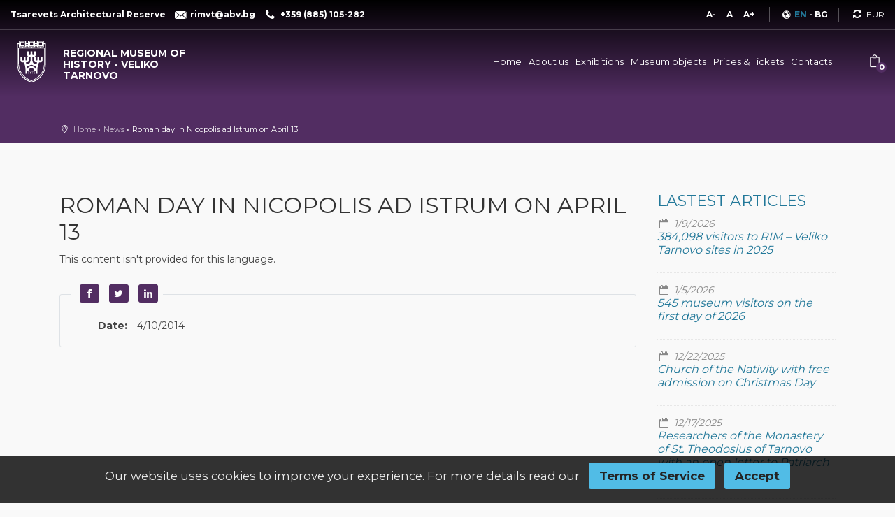

--- FILE ---
content_type: image/svg+xml
request_url: https://www.museumvt.com/pages/images/loading.svg
body_size: 684
content:
<?xml version="1.0" encoding="UTF-8" standalone="no"?><svg xmlns:svg="http://www.w3.org/2000/svg" xmlns="http://www.w3.org/2000/svg" xmlns:xlink="http://www.w3.org/1999/xlink" version="1.0" width="80px" height="10px" viewBox="0 0 512 64" xml:space="preserve"><path fill="#b6a7bd" fill-rule="evenodd" d="M486.4 19.2A12.8 12.8 0 1 1 473.6 32a12.8 12.8 0 0 1 12.8-12.8zm-51.2 0A12.8 12.8 0 1 1 422.4 32a12.8 12.8 0 0 1 12.8-12.8zm-51.2 0A12.8 12.8 0 1 1 371.2 32 12.8 12.8 0 0 1 384 19.2zm-51.2 0A12.8 12.8 0 1 1 320 32a12.8 12.8 0 0 1 12.8-12.8zm-51.2 0A12.8 12.8 0 1 1 268.8 32a12.8 12.8 0 0 1 12.8-12.8zm-51.2 0A12.8 12.8 0 1 1 217.6 32a12.8 12.8 0 0 1 12.8-12.8zm-51.2 0A12.8 12.8 0 1 1 166.4 32a12.8 12.8 0 0 1 12.8-12.8zm-51.2 0A12.8 12.8 0 1 1 115.2 32 12.8 12.8 0 0 1 128 19.2zm-51.2 0A12.8 12.8 0 1 1 64 32a12.8 12.8 0 0 1 12.8-12.8zm-51.2 0A12.8 12.8 0 1 1 12.8 32a12.8 12.8 0 0 1 12.8-12.8z"/><g><path fill="#522d62" fill-rule="evenodd" d="M-119.6,10.24A21.76,21.76,0,0,1-97.84,32,21.76,21.76,0,0,1-119.6,53.76,21.76,21.76,0,0,1-141.36,32,21.76,21.76,0,0,1-119.6,10.24Zm-51.2,0A21.76,21.76,0,0,1-149.04,32,21.76,21.76,0,0,1-170.8,53.76,21.76,21.76,0,0,1-192.56,32,21.76,21.76,0,0,1-170.8,10.24Zm-51.2,0A21.76,21.76,0,0,1-200.24,32,21.76,21.76,0,0,1-222,53.76,21.76,21.76,0,0,1-243.76,32,21.76,21.76,0,0,1-222,10.24Zm-51.2,0A21.76,21.76,0,0,1-251.44,32,21.76,21.76,0,0,1-273.2,53.76,21.76,21.76,0,0,1-294.96,32,21.76,21.76,0,0,1-273.2,10.24Zm-51.2,0A21.76,21.76,0,0,1-302.64,32,21.76,21.76,0,0,1-324.4,53.76,21.76,21.76,0,0,1-346.16,32,21.76,21.76,0,0,1-324.4,10.24Zm-51.2,0A21.76,21.76,0,0,1-353.84,32,21.76,21.76,0,0,1-375.6,53.76,21.76,21.76,0,0,1-397.36,32,21.76,21.76,0,0,1-375.6,10.24Zm-51.2,0A21.76,21.76,0,0,1-405.04,32,21.76,21.76,0,0,1-426.8,53.76,21.76,21.76,0,0,1-448.56,32,21.76,21.76,0,0,1-426.8,10.24Zm-51.2,0A21.76,21.76,0,0,1-456.24,32,21.76,21.76,0,0,1-478,53.76,21.76,21.76,0,0,1-499.76,32,21.76,21.76,0,0,1-478,10.24Zm-51.2,0A21.76,21.76,0,0,1-507.44,32,21.76,21.76,0,0,1-529.2,53.76,21.76,21.76,0,0,1-550.96,32,21.76,21.76,0,0,1-529.2,10.24Zm-51.2,0A21.76,21.76,0,0,1-558.64,32,21.76,21.76,0,0,1-580.4,53.76,21.76,21.76,0,0,1-602.16,32,21.76,21.76,0,0,1-580.4,10.24Zm-51,2.56A19.2,19.2,0,0,1-612.2,32a19.2,19.2,0,0,1-19.2,19.2A19.2,19.2,0,0,1-650.6,32,19.2,19.2,0,0,1-631.4,12.8Zm-51,2.56A16.64,16.64,0,0,1-665.76,32,16.64,16.64,0,0,1-682.4,48.64,16.64,16.64,0,0,1-699.04,32,16.64,16.64,0,0,1-682.4,15.36ZM-68.8,12.8A19.2,19.2,0,0,1-49.6,32,19.2,19.2,0,0,1-68.8,51.2,19.2,19.2,0,0,1-88,32,19.2,19.2,0,0,1-68.8,12.8Zm51.2,2.56A16.64,16.64,0,0,1-.96,32,16.64,16.64,0,0,1-17.6,48.64,16.64,16.64,0,0,1-34.24,32,16.64,16.64,0,0,1-17.6,15.36Z"/><animateTransform attributeName="transform" type="translate" values="44 0;95.2 0;146.4 0;197.6 0;248.8 0;300 0;351.2 0;402.4 0;453.6 0;504.8 0;556 0;607.2 0;658.4 0;709.6 0;760.8 0;812 0;863.2 0;914.4 0;965.6 0;1016.8 0;1068 0;1119.2 0;1170.4 0;1221.6 0;1272.8 0;1324 0" calcMode="discrete" dur="2160ms" repeatCount="indefinite"/></g></svg>